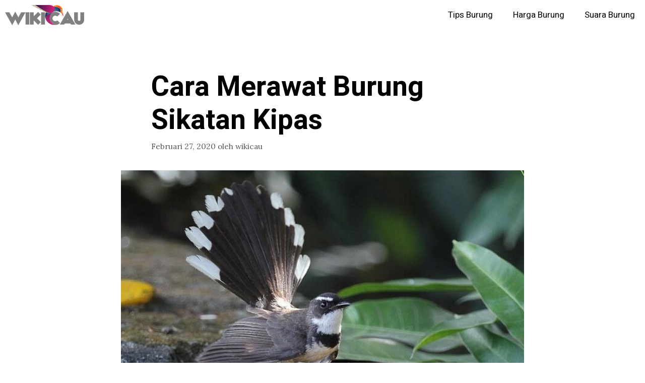

--- FILE ---
content_type: text/html; charset=utf-8
request_url: https://www.google.com/recaptcha/api2/aframe
body_size: 267
content:
<!DOCTYPE HTML><html><head><meta http-equiv="content-type" content="text/html; charset=UTF-8"></head><body><script nonce="yZZFeqYYdisXV0uNDoH8wQ">/** Anti-fraud and anti-abuse applications only. See google.com/recaptcha */ try{var clients={'sodar':'https://pagead2.googlesyndication.com/pagead/sodar?'};window.addEventListener("message",function(a){try{if(a.source===window.parent){var b=JSON.parse(a.data);var c=clients[b['id']];if(c){var d=document.createElement('img');d.src=c+b['params']+'&rc='+(localStorage.getItem("rc::a")?sessionStorage.getItem("rc::b"):"");window.document.body.appendChild(d);sessionStorage.setItem("rc::e",parseInt(sessionStorage.getItem("rc::e")||0)+1);localStorage.setItem("rc::h",'1768606628953');}}}catch(b){}});window.parent.postMessage("_grecaptcha_ready", "*");}catch(b){}</script></body></html>